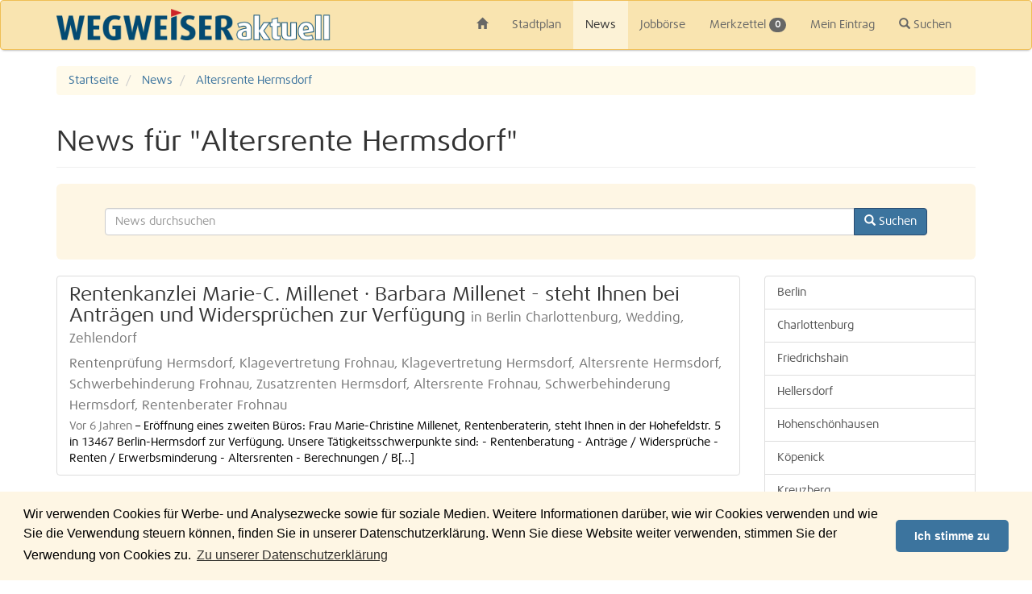

--- FILE ---
content_type: text/html; charset=UTF-8
request_url: https://www.wegweiser-aktuell.de/news/tags/Altersrente%20Hermsdorf
body_size: 6328
content:
<!DOCTYPE html>
<html lang="de">
    <head>
        <meta charset="utf-8">
        <meta http-equiv="X-UA-Compatible" content="IE=edge">
        <meta name="viewport" content="width=device-width, initial-scale=1, maximum-scale=1, user-scalable=no">
        <meta name="description" content="Regionale News | Ort: Berlin | Schlagwort: Altersrente Hermsdorf">
        <meta name="keywords" content="Berlin, Regionale News, Altersrente Hermsdorf">
        <meta name="robots" content="index,follow">

        <title>Altersrente Hermsdorf - News - WEGWEISER aktuell</title>

                <link rel="canonical" href="https://www.wegweiser-aktuell.de/news/tags/Altersrente%20Hermsdorf">
        
                <link rel="alternate" type="application/rss+xml" href="/rss-berlin.xml" title="News aus Berlin">
                        <link rel="alternate" type="application/rss+xml" href="/rss-berlin-charlottenburg-1.xml" title="News aus Berlin Charlottenburg">
                <link rel="alternate" type="application/rss+xml" href="/rss-berlin-friedrichshain-2.xml" title="News aus Berlin Friedrichshain">
                <link rel="alternate" type="application/rss+xml" href="/rss-berlin-hellersdorf-3.xml" title="News aus Berlin Hellersdorf">
                <link rel="alternate" type="application/rss+xml" href="/rss-berlin-hohenschoenhausen-4.xml" title="News aus Berlin Hohenschönhausen">
                <link rel="alternate" type="application/rss+xml" href="/rss-berlin-koepenick-5.xml" title="News aus Berlin Köpenick">
                <link rel="alternate" type="application/rss+xml" href="/rss-berlin-kreuzberg-6.xml" title="News aus Berlin Kreuzberg">
                <link rel="alternate" type="application/rss+xml" href="/rss-berlin-lichtenberg-7.xml" title="News aus Berlin Lichtenberg">
                <link rel="alternate" type="application/rss+xml" href="/rss-berlin-marzahn-8.xml" title="News aus Berlin Marzahn">
                <link rel="alternate" type="application/rss+xml" href="/rss-berlin-mitte-9.xml" title="News aus Berlin Mitte">
                <link rel="alternate" type="application/rss+xml" href="/rss-berlin-neukoelln-10.xml" title="News aus Berlin Neukölln">
                <link rel="alternate" type="application/rss+xml" href="/rss-berlin-pankow-11.xml" title="News aus Berlin Pankow">
                <link rel="alternate" type="application/rss+xml" href="/rss-berlin-prenzlauer-berg-12.xml" title="News aus Berlin Prenzlauer Berg">
                <link rel="alternate" type="application/rss+xml" href="/rss-berlin-reinickendorf-13.xml" title="News aus Berlin Reinickendorf">
                <link rel="alternate" type="application/rss+xml" href="/rss-berlin-schoeneberg-14.xml" title="News aus Berlin Schöneberg">
                <link rel="alternate" type="application/rss+xml" href="/rss-berlin-spandau-15.xml" title="News aus Berlin Spandau">
                <link rel="alternate" type="application/rss+xml" href="/rss-berlin-steglitz-16.xml" title="News aus Berlin Steglitz">
                <link rel="alternate" type="application/rss+xml" href="/rss-berlin-tempelhof-17.xml" title="News aus Berlin Tempelhof">
                <link rel="alternate" type="application/rss+xml" href="/rss-berlin-tiergarten-18.xml" title="News aus Berlin Tiergarten">
                <link rel="alternate" type="application/rss+xml" href="/rss-berlin-treptow-19.xml" title="News aus Berlin Treptow">
                <link rel="alternate" type="application/rss+xml" href="/rss-umland-ost.xml" title="News aus Umland Ost">
                <link rel="alternate" type="application/rss+xml" href="/rss-berlin-wedding-20.xml" title="News aus Berlin Wedding">
                <link rel="alternate" type="application/rss+xml" href="/rss-berlin-weissensee-21.xml" title="News aus Berlin Weißensee">
                <link rel="alternate" type="application/rss+xml" href="/rss-berlin-wilmersdorf-22.xml" title="News aus Berlin Wilmersdorf">
                <link rel="alternate" type="application/rss+xml" href="/rss-berlin-zehlendorf-23.xml" title="News aus Berlin Zehlendorf">
                
        <link rel="icon" type="image/png" href="/media/images/favicon.png">
        <link rel="apple-touch-icon-precomposed" sizes="57x57" href="/media/images/apple-touch-icon-57x57.png">
        <link rel="apple-touch-icon-precomposed" sizes="72x72" href="/media/images/apple-touch-icon-72x72.png">
        <link rel="apple-touch-icon-precomposed" sizes="76x76" href="/media/images/apple-touch-icon-76x76.png">
        <link rel="apple-touch-icon-precomposed" sizes="114x114" href="/media/images/apple-touch-icon-114x114.png">
        <link rel="apple-touch-icon-precomposed" sizes="120x120" href="/media/images/apple-touch-icon-120x120.png">
        <link rel="apple-touch-icon-precomposed" sizes="144x144" href="/media/images/apple-touch-icon-144x144.png">
        <link rel="apple-touch-icon-precomposed" sizes="152x152" href="/media/images/apple-touch-icon-152x152.png">
        <link rel="apple-touch-icon-precomposed" sizes="180x180" href="/media/images/apple-touch-icon-180x180.png">

        <link rel="stylesheet" type="text/css" href="/media/css/frontend-v1.35.1.css">

        
        <script id="tpl-error-500" type="text/mustache">
            Ein Fehler ist aufgetreten, bitte versuchen Sie es später erneut.        </script>

        <script src="/media/js/frontend-v1.35.1.js"></script>
        <!--[if lte IE 8]>
            <script src="/media/js/frontend-lte-ie8.js"></script>
        <![endif]-->
        <!--[if lte IE 9]>
            <script src="/media/js/frontend-lte-ie9.js"></script>
        <![endif]-->

        
        
        
        
                <script
            data-ad-client="ca-pub-6875832584276378"
            async
            src="https://pagead2.googlesyndication.com/pagead/js/adsbygoogle.js"
        ></script>
        
            </head>

    <body>
        <nav id="navbar-control" class="navbar navbar-default sticky" role="navigation">
            <div class="container">
                <div class="navbar-header">
                    <button type="button" class="navbar-toggle">
                        <span class="icon-bar"></span>
                        <span class="icon-bar"></span>
                        <span class="icon-bar"></span>
                    </button>
                    <a class="navbar-brand" href="/">
                        <img src="/media/images/WEGWEISER-aktuell.png" alt="WEGWEISER aktuell">
                    </a>
                </div>

                <div class="collapse navbar-collapse">
                    <ul class="nav navbar-nav">
                        <li class="hidden-xs"><a href="/"><span class="glyphicon glyphicon-home"></span></a></li>                        <li><a href="/stadtplan">Stadtplan</a></li>
                        <li class="active"><a href="/news">News</a></li>
                        <li><a href="/jobs">Jobbörse</a></li>
                        <li><a href="/merkzettel">Merkzettel <span class="badge bookmark-length">0</span></a></li>
                        <li><a href="https://kunden.wegweiser-aktuell.de" target="_blank" rel="nofollow">Mein Eintrag</a></li>
                        <li><a href="#" class="navbar-nav-search"><span class="glyphicon glyphicon-search"></span> Suchen</a></li>                    </ul>

                                        <form class="navbar-form hidden" action="/suche" role="search">
                        <div class="autocomplete" data-submit="true" data-url="/autocomplete?q=%q" data-min-length="4">
                            <input type="hidden" name="type" class="autocomplete-reset">
                            <div class="input-group">
                                <input type="text" name="q" class="form-control" placeholder="Geben Sie hier Ihren Suchbegriff ein">
                                <ul class="dropdown-menu autocomplete-menu"></ul>
                                <span class="input-group-btn">
                                    <button type="submit" class="btn btn-default">
                                        <span class="glyphicon glyphicon-search"></span>
                                    </button>
                                </span>
                            </div>
                        </div>
                    </form>
                                    </div>
            </div>
        </nav>

                    <div id="ad-right-sticky">
    <div class="sticky">
                <script async src="https://pagead2.googlesyndication.com/pagead/js/adsbygoogle.js"></script>
        <!-- Right Sticky -->
        <ins class="adsbygoogle"
             style="display:inline-block;width:180px;height:600px"
             data-ad-client="ca-pub-6875832584276378"
             data-ad-slot="7226113437"></ins>
        <script>
            (adsbygoogle = window.adsbygoogle || []).push({});
        </script>
            </div>
</div>
        
        <div id="alert-control" class="alert-fixed">
            <div class="container">
                                                                                                                                                                            </div>
        </div>

        <div class="container">            <ol class="breadcrumb" itemscope itemtype="http://schema.org/BreadcrumbList">
    <li itemscope itemprop="itemListElement" itemtype="http://schema.org/ListItem">
        <a href="/" itemprop="item">
            <span itemprop="name">Startseite</span>
        </a>
        <meta itemprop="position" content="1" />
    </li>
    
    <li itemscope itemprop="itemListElement" itemtype="http://schema.org/ListItem">
        <a href="/news" itemprop="item">
            <span itemprop="name">News</span>
        </a>
        <meta itemprop="position" content="2" />
    </li>
    
    <li class="active" itemscope itemprop="itemListElement" itemtype="http://schema.org/ListItem">
        <a href="/news/tags/Altersrente%20Hermsdorf" itemprop="item">
            <span itemprop="name">Altersrente Hermsdorf</span>
        </a>
        <meta itemprop="position" content="3" />
    </li>
    
    </ol>

<div class="page-header">
    <h1>
        News für "Altersrente Hermsdorf"            </h1>
</div>

<div class="jumbotron">
    <form action="/news-suche">
        <div class="form-group">
            <div class="autocomplete" data-submit="true" data-url="/autocomplete/news?q=%q">
                <input type="hidden" name="type" class="autocomplete-reset">

                <div class="input-group">
                    <input type="text" name="q" value="" class="form-control" placeholder="News durchsuchen">
                    <ul class="dropdown-menu autocomplete-menu"></ul>
                    <span class="input-group-btn">
                        <button type="submit" class="btn btn-primary">
                            <span class="glyphicon glyphicon-search"></span>
                            <span class="hidden-xs"> Suchen</span>
                        </button>
                    </span>
                </div>
            </div>
        </div>
    </form>
</div>

<div class="row">
    <div class="col-lg-9 col-md-8 col-xs-12">
                <div class="list-group">
                        <a href="/news/berlin-charlottenburg-rentenkanzlei-marie-c-millenet-barbara-millenet-steht-ihnen-bei-antraegen-und-widerspruechen-zur-verfuegung_59385.htm" class="list-group-item" itemscope itemtype="http://schema.org/Article">
    <h2 class="list-group-item-heading">
        <span itemprop="headline">Rentenkanzlei Marie-C. Millenet · Barbara Millenet - steht Ihnen bei Anträgen und Widersprüchen zur Verfügung</span>
        <small itemprop="keywords">in Berlin Charlottenburg, Wedding, Zehlendorf</small>
    </h2>
    
    <div class="media">
                
        <div class="media-body">
            <h3 class="media-heading">
                <small itemprop="keywords">Rentenprüfung Hermsdorf, Klagevertretung Frohnau, Klagevertretung Hermsdorf, Altersrente Hermsdorf, Schwerbehinderung Frohnau, Zusatzrenten Hermsdorf, Altersrente Frohnau, Schwerbehinderung Hermsdorf, Rentenberater Frohnau</small>
            </h3>

            <p class="media-text">
                <span itemprop="datePublished" class="text-muted">Vor 6 Jahren</span> &ndash;
                <span itemprop="articleBody">Eröffnung eines zweiten Büros: Frau Marie-Christine Millenet, Rentenberaterin, steht Ihnen in der Hohefeldstr. 5 in 13467 Berlin-Hermsdorf zur Verfügung.  Unsere Tätigkeitsschwerpunkte sind:  - Rentenberatung - Anträge / Widersprüche - Renten / Erwerbsminderung - Altersrenten - Berechnungen / B[...]</span>
            </p>
        </div>
    </div>
</a>
                                </div>
    
                    <div id="ad-mobile" class="visible-sm visible-xs ">
        <script async src="https://pagead2.googlesyndication.com/pagead/js/adsbygoogle.js"></script>
    <!-- Mobile -->
    <ins class="adsbygoogle"
         style="display:block"
         data-ad-client="ca-pub-6875832584276378"
         data-ad-slot="4184370324"
         data-ad-format="auto"
         data-full-width-responsive="true"></ins>
    <script>
        (adsbygoogle = window.adsbygoogle || []).push({});
    </script>
    </div>
        
        <ul class="pagination">
    <li class="disabled">
        <span>1 - 1 von 1</span>
    </li>
</ul>

<ul class="pagination">
            <li class="disabled"><span>&laquo;</span></li>
            
            <li class="disabled"><span>&lt;</span></li>
    
                        <li class="active"><span>1</span></li>
                    
            <li class="disabled"><span>&gt;</span></li>
    
            <li class="disabled"><span>&raquo;</span></li>
    </ul>
            </div>
    
    <div class="col-lg-3 col-md-4 col-xs-12">
        <div class="list-group">
    <a class="list-group-item" href="/news">Berlin</a>

        <a class="list-group-item " 
        href="/news/1/charlottenburg">Charlottenburg</a>
        <a class="list-group-item " 
        href="/news/2/friedrichshain">Friedrichshain</a>
        <a class="list-group-item " 
        href="/news/3/hellersdorf">Hellersdorf</a>
        <a class="list-group-item " 
        href="/news/4/hohenschoenhausen">Hohenschönhausen</a>
        <a class="list-group-item " 
        href="/news/5/koepenick">Köpenick</a>
        <a class="list-group-item " 
        href="/news/6/kreuzberg">Kreuzberg</a>
        <a class="list-group-item " 
        href="/news/7/lichtenberg">Lichtenberg</a>
        <a class="list-group-item " 
        href="/news/8/marzahn">Marzahn</a>
        <a class="list-group-item " 
        href="/news/9/mitte">Mitte</a>
        <a class="list-group-item " 
        href="/news/10/neukoelln">Neukölln</a>
        <a class="list-group-item " 
        href="/news/11/pankow">Pankow</a>
        <a class="list-group-item " 
        href="/news/12/prenzlauer-berg">Prenzlauer Berg</a>
        <a class="list-group-item " 
        href="/news/13/reinickendorf">Reinickendorf</a>
        <a class="list-group-item " 
        href="/news/14/schoeneberg">Schöneberg</a>
        <a class="list-group-item " 
        href="/news/15/spandau">Spandau</a>
        <a class="list-group-item " 
        href="/news/16/steglitz">Steglitz</a>
        <a class="list-group-item " 
        href="/news/17/tempelhof">Tempelhof</a>
        <a class="list-group-item " 
        href="/news/18/tiergarten">Tiergarten</a>
        <a class="list-group-item " 
        href="/news/19/treptow">Treptow</a>
        <a class="list-group-item " 
        href="/news/24/umland-ost">Umland Ost</a>
        <a class="list-group-item " 
        href="/news/20/wedding">Wedding</a>
        <a class="list-group-item " 
        href="/news/21/weissensee">Weißensee</a>
        <a class="list-group-item " 
        href="/news/22/wilmersdorf">Wilmersdorf</a>
        <a class="list-group-item " 
        href="/news/23/zehlendorf">Zehlendorf</a>
    </div>
        <div id="ad-right" class="">
        <script async src="https://pagead2.googlesyndication.com/pagead/js/adsbygoogle.js"></script>
    <!-- 160x600 linke Seite -->
    <ins class="adsbygoogle"
         style="display:block"
         data-ad-client="ca-pub-6875832584276378"
         data-ad-slot="2914159871"
         data-ad-format="auto"
         data-full-width-responsive="true"></ins>
    <script>
        (adsbygoogle = window.adsbygoogle || []).push({});
    </script>
    </div>
    </div>
</div>

<div class="tag-container clearfix">
            <a class="label label-default tag-13" href="/news/tags/Geb%C3%A4udereiniger%20Spandau">Gebäudereiniger Spandau</a>
        <a class="label label-default tag-13" href="/news/tags/Seminar%20EBM-Abrechnung%20Berlin">Seminar EBM-Abrechnung Berlin</a>
        <a class="label label-default tag-25" href="/news/tags/Wohnungsgenossenschaft">Wohnungsgenossenschaft</a>
        <a class="label label-default tag-13" href="/news/tags/Tinnitusanamnese">Tinnitusanamnese</a>
        <a class="label label-default tag-13" href="/news/tags/Seniorenbad">Seniorenbad</a>
        <a class="label label-default tag-13" href="/news/tags/Manaual-Therapie">Manaual-Therapie</a>
        <a class="label label-default tag-13" href="/news/tags/DEVK%20Rechtsschutzversicherung">DEVK Rechtsschutzversicherung</a>
        <a class="label label-default tag-13" href="/news/tags/Grabm%C3%A4ler">Grabmäler</a>
        <a class="label label-default tag-13" href="/news/tags/Kinderorthop%C3%A4die%20Privatpatient%20B%C3%B6lschestra%C3%9Fe">Kinderorthopädie Privatpatient Bölschestraße</a>
        <a class="label label-default tag-13" href="/news/tags/Fachanwalt%20f%C3%BCr%20Arbeitsrecht%20und%20Sozialrecht">Fachanwalt für Arbeitsrecht und Sozialrecht</a>
        <a class="label label-default tag-13" href="/news/tags/Schlafapnoe">Schlafapnoe</a>
        <a class="label label-default tag-25" href="/news/tags/Motorrad">Motorrad</a>
        <a class="label label-default tag-13" href="/news/tags/Hartz%20IV">Hartz IV</a>
        <a class="label label-default tag-13" href="/news/tags/Flachdachsanierung%20Berlin-Buch">Flachdachsanierung Berlin-Buch</a>
        <a class="label label-default tag-13" href="/news/tags/Kellersanierung">Kellersanierung</a>
        <a class="label label-default tag-13" href="/news/tags/Schwangerenberatung%20in%20Karow">Schwangerenberatung in Karow</a>
        <a class="label label-default tag-13" href="/news/tags/Wirbels%C3%A4ulenspezialist">Wirbelsäulenspezialist</a>
        <a class="label label-default tag-13" href="/news/tags/Reparaturen%20LKW">Reparaturen LKW</a>
        <a class="label label-default tag-13" href="/news/tags/Baumgutachen">Baumgutachen</a>
        <a class="label label-default tag-13" href="/news/tags/Ma%C3%9Fanfertigung%20M%C3%B6bel%20Berlin">Maßanfertigung Möbel Berlin</a>
        <a class="label label-default tag-13" href="/news/tags/ambulante%20Wohngemeinschaften">ambulante Wohngemeinschaften</a>
        <a class="label label-default tag-13" href="/news/tags/Ultraschall%20und%20Sonographie%20Bauchraum">Ultraschall und Sonographie Bauchraum</a>
        <a class="label label-default tag-25" href="/news/tags/Beihilfeverordnung%20Kieferorthop%C3%A4die">Beihilfeverordnung Kieferorthopädie</a>
        <a class="label label-default tag-13" href="/news/tags/Entsorgung%20Berlin-Karow">Entsorgung Berlin-Karow</a>
        <a class="label label-default tag-38" href="/news/tags/Unternehmensnachfolge">Unternehmensnachfolge</a>
        <a class="label label-default tag-13" href="/news/tags/qualifizierter%20Krankentransport">qualifizierter Krankentransport</a>
        <a class="label label-default tag-13" href="/news/tags/Fenstergitter">Fenstergitter</a>
        <a class="label label-default tag-13" href="/news/tags/Incognito%20-%20unsichtbare%20Spangen%20Berlin">Incognito - unsichtbare Spangen Berlin</a>
        <a class="label label-default tag-13" href="/news/tags/Privatnutzung%20betrieblicher%20PKW">Privatnutzung betrieblicher PKW</a>
        <a class="label label-default tag-13" href="/news/tags/HUK-COBURG%20Vorsorge">HUK-COBURG Vorsorge</a>
        <a class="label label-default tag-13" href="/news/tags/Frisurstyling">Frisurstyling</a>
        <a class="label label-default tag-13" href="/news/tags/Funktionstherapie%20Niedersch%C3%B6nhausen">Funktionstherapie Niederschönhausen</a>
        <a class="label label-default tag-13" href="/news/tags/Prostatakarzinome">Prostatakarzinome</a>
        <a class="label label-default tag-13" href="/news/tags/Lichtsignalanlagen%20und%20TV-H%C3%B6rhilfen">Lichtsignalanlagen und TV-Hörhilfen</a>
        <a class="label label-default tag-13" href="/news/tags/Rehabilitation">Rehabilitation</a>
        <a class="label label-default tag-13" href="/news/tags/Prostatastanzbiopsie%20Lankwitz">Prostatastanzbiopsie Lankwitz</a>
        <a class="label label-default tag-13" href="/news/tags/VW%20Zubeh%C3%B6r%20Marienfelde">VW Zubehör Marienfelde</a>
        <a class="label label-default tag-88" href="/news/tags/Malerservice">Malerservice</a>
        <a class="label label-default tag-13" href="/news/tags/Men%C3%BCservice%20cholesterinarme%20Kost%20nach%20Hause">Menüservice cholesterinarme Kost nach Hause</a>
        <a class="label label-default tag-100" href="/news/tags/Alarmanlagen">Alarmanlagen</a>
        <a class="label label-default tag-13" href="/news/tags/Entwicklungsst%C3%B6rung%20bei%20Jugendlichen">Entwicklungsstörung bei Jugendlichen</a>
        <a class="label label-default tag-13" href="/news/tags/Fachanw%C3%A4ltin%20f%C3%BCr%20Verkehrsrecht">Fachanwältin für Verkehrsrecht</a>
        <a class="label label-default tag-13" href="/news/tags/Besenreiser%20Berlin">Besenreiser Berlin</a>
        <a class="label label-default tag-25" href="/news/tags/Hatha%20Yoga">Hatha Yoga</a>
        <a class="label label-default tag-13" href="/news/tags/Vollpersenning%20f%C3%BCr%20Boote">Vollpersenning für Boote</a>
        <a class="label label-default tag-13" href="/news/tags/Lichtausschnitte%20in%20Zimmert%C3%BCren%20Berlin">Lichtausschnitte in Zimmertüren Berlin</a>
        <a class="label label-default tag-13" href="/news/tags/Flachdachtrocknung">Flachdachtrocknung</a>
        <a class="label label-default tag-13" href="/news/tags/Pachtrecht%20Fachanwalt">Pachtrecht Fachanwalt</a>
        <a class="label label-default tag-13" href="/news/tags/Wirbels%C3%A4ulentherapie%20nach%20Dorn%20und%20Breuss">Wirbelsäulentherapie nach Dorn und Breuss</a>
        <a class="label label-default tag-13" href="/news/tags/Waschhaus">Waschhaus</a>
        <a class="label label-default tag-13" href="/news/tags/Faszien-Behandlung">Faszien-Behandlung</a>
        <a class="label label-default tag-13" href="/news/tags/motorische%20St%C3%B6rung">motorische Störung</a>
        <a class="label label-default tag-13" href="/news/tags/Bestatter%20in%20Berlin">Bestatter in Berlin</a>
        <a class="label label-default tag-13" href="/news/tags/Hauswirtschaftspflege">Hauswirtschaftspflege</a>
        <a class="label label-default tag-13" href="/news/tags/Kosmetikerin%20Waidmannslust%20Tegel%20Heiligensee">Kosmetikerin Waidmannslust Tegel Heiligensee</a>
        <a class="label label-default tag-13" href="/news/tags/Assemblierung%20von%20PC%20und%20Server">Assemblierung von PC und Server</a>
        <a class="label label-default tag-13" href="/news/tags/Schwangerenberatung">Schwangerenberatung</a>
        <a class="label label-default tag-13" href="/news/tags/Ganzglasanlagen">Ganzglasanlagen</a>
        <a class="label label-default tag-13" href="/news/tags/Asiatisches%20Haar%20Berlin">Asiatisches Haar Berlin</a>
        <a class="label label-default tag-13" href="/news/tags/Stuckarbeiten%20Mahlsdorf%20Berlin">Stuckarbeiten Mahlsdorf Berlin</a>
        <a class="label label-default tag-13" href="/news/tags/Dachbegr%C3%BCnung%20Berlin%20Mariendorf">Dachbegrünung Berlin Mariendorf</a>
        <a class="label label-default tag-13" href="/news/tags/H-Kennzeichen%20Blankenburg%20Berlin">H-Kennzeichen Blankenburg Berlin</a>
        <a class="label label-default tag-13" href="/news/tags/Bau%20von%20Einfamilienhaus">Bau von Einfamilienhaus</a>
        <a class="label label-default tag-13" href="/news/tags/Hauskauf%20Notar">Hauskauf Notar</a>
        <a class="label label-default tag-13" href="/news/tags/Buchf%C3%BChrung%20und%20steuerliche%20Beratung%20von%20Vereinen">Buchführung und steuerliche Beratung von Vereinen</a>
        <a class="label label-default tag-13" href="/news/tags/Bodenverleger">Bodenverleger</a>
        <a class="label label-default tag-13" href="/news/tags/Naturheilverfahren%20Frauenarzt%20Berlin">Naturheilverfahren Frauenarzt Berlin</a>
        <a class="label label-default tag-13" href="/news/tags/Mobile%20Friseurin">Mobile Friseurin</a>
        <a class="label label-default tag-13" href="/news/tags/Steuerb%C3%BCro%20Johannisthal">Steuerbüro Johannisthal</a>
        <a class="label label-default tag-13" href="/news/tags/Haftungsrecht">Haftungsrecht</a>
        <a class="label label-default tag-63" href="/news/tags/Pr%C3%A4ventionskurse">Präventionskurse</a>
        <a class="label label-default tag-13" href="/news/tags/Computersysteme">Computersysteme</a>
        <a class="label label-default tag-13" href="/news/tags/Neubezug%20von%20Polster">Neubezug von Polster</a>
        <a class="label label-default tag-13" href="/news/tags/Anwalt%20privates%20Baurecht">Anwalt privates Baurecht</a>
        <a class="label label-default tag-13" href="/news/tags/Eigentumsverwaltungen">Eigentumsverwaltungen</a>
        <a class="label label-default tag-13" href="/news/tags/Tagespflegeplatz">Tagespflegeplatz</a>
        <a class="label label-default tag-13" href="/news/tags/Tankschutz">Tankschutz</a>
        <a class="label label-default tag-13" href="/news/tags/Vor-Ort%20Service%20Computer%20Adlershof">Vor-Ort Service Computer Adlershof</a>
        <a class="label label-default tag-13" href="/news/tags/Allianz%20Hausratversicherung%20Biesdorf">Allianz Hausratversicherung Biesdorf</a>
        <a class="label label-default tag-13" href="/news/tags/Betriebskostenabrechnung%20Anwalt">Betriebskostenabrechnung Anwalt</a>
        <a class="label label-default tag-13" href="/news/tags/Haushaltshilfe%20Adlershof">Haushaltshilfe Adlershof</a>
        <a class="label label-default tag-13" href="/news/tags/Lieferservice%20Vollkostgerichte%20nach%20Hause">Lieferservice Vollkostgerichte nach Hause</a>
        <a class="label label-default tag-25" href="/news/tags/%C3%B6ffentliches%20Dienstrecht">öffentliches Dienstrecht</a>
        <a class="label label-default tag-13" href="/news/tags/Radiance%20Plus%20Berlin">Radiance Plus Berlin</a>
        <a class="label label-default tag-13" href="/news/tags/typenoffene%20Autowerkstatt">typenoffene Autowerkstatt</a>
        <a class="label label-default tag-13" href="/news/tags/Rechtsanw%C3%A4ltin%20f%C3%BCr%20Verkehrsrecht">Rechtsanwältin für Verkehrsrecht</a>
        <a class="label label-default tag-75" href="/news/tags/Wohnungsaufl%C3%B6sung">Wohnungsauflösung</a>
        <a class="label label-default tag-13" href="/news/tags/Holzdielen">Holzdielen</a>
        <a class="label label-default tag-13" href="/news/tags/Professionelle%20Zahnreinigung%20Mariendorf">Professionelle Zahnreinigung Mariendorf</a>
        <a class="label label-default tag-13" href="/news/tags/Altgold%20Ankauf">Altgold Ankauf</a>
        <a class="label label-default tag-13" href="/news/tags/M%C3%B6bel%20f%C3%BCr%20Praxen%20Berlin">Möbel für Praxen Berlin</a>
        <a class="label label-default tag-13" href="/news/tags/Implantate%20Adlershof">Implantate Adlershof</a>
        <a class="label label-default tag-13" href="/news/tags/Optiker%20Gustav-Adolf-Stra%C3%9Fe">Optiker Gustav-Adolf-Straße</a>
        <a class="label label-default tag-13" href="/news/tags/Lifting%20mit%20Hyalurons%C3%A4ure">Lifting mit Hyaluronsäure</a>
        <a class="label label-default tag-13" href="/news/tags/Fahrrad">Fahrrad</a>
        <a class="label label-default tag-13" href="/news/tags/Logop%C3%A4din%20Prenzlauer%20Berg">Logopädin Prenzlauer Berg</a>
        <a class="label label-default tag-13" href="/news/tags/Manuelle%20Therapie%20Karow">Manuelle Therapie Karow</a>
        <a class="label label-default tag-13" href="/news/tags/Dacharbeiten%20Berlin">Dacharbeiten Berlin</a>
        <a class="label label-default tag-13" href="/news/tags/Oldtimerbewertung%20Berlin">Oldtimerbewertung Berlin</a>
        <a class="label label-default tag-13" href="/news/tags/Biomarkt%20Gr%C3%BCnau">Biomarkt Grünau</a>
    </div>
        </div>
        <div class="device-xs visible-xs"></div>
        <div class="device-sm visible-sm"></div>
        <div class="device-md visible-md"></div>
        <div class="device-lg visible-lg"></div>

        <div class="footer">
            <div class="container">
                <div class="footer-nav">
                    <ul class="row">
                        <li class="col-xs-6 col-sm-4 col-md-3 col-lg-2">
                            <span class="footer-brand">&copy; WEGWEISER aktuell</span>
                        </li>
                        <li class="col-xs-6 col-sm-4 col-md-3 col-lg-2"><a href="/printausgaben">Printausgaben</a></li>
                        <li class="col-xs-6 col-sm-4 col-md-3 col-lg-2"><a href="/online-eintrag">Kostenfreier Eintrag</a></li>
                        <li class="col-xs-6 col-sm-4 col-md-3 col-lg-2"><a href="/mediadaten">Mediadaten</a></li>
                        <li class="col-xs-6 col-sm-4 col-md-3 col-lg-2"><a href="/kontakte">Kontakte</a></li>
                        <li class="col-xs-6 col-sm-4 col-md-3 col-lg-2 col-lg-offset-2"><a href="/impressum">Impressum</a></li>
                        <li class="col-xs-6 col-sm-4 col-md-3 col-lg-2"><a href="/datenschutzerklaerung">Datenschutzerklärung</a></li>
                    </ul>

                    <ul class="row">
                                                                            <li class="col-xs-6 col-sm-4 col-md-3 col-lg-2">
                                <a href="/berlin/1_charlottenburg.htm">Charlottenburg</a>
                            </li>
                                                    <li class="col-xs-6 col-sm-4 col-md-3 col-lg-2">
                                <a href="/berlin/2_friedrichshain.htm">Friedrichshain</a>
                            </li>
                                                    <li class="col-xs-6 col-sm-4 col-md-3 col-lg-2">
                                <a href="/berlin/3_hellersdorf.htm">Hellersdorf</a>
                            </li>
                                                    <li class="col-xs-6 col-sm-4 col-md-3 col-lg-2">
                                <a href="/berlin/4_hohenschoenhausen.htm">Hohenschönhausen</a>
                            </li>
                                                    <li class="col-xs-6 col-sm-4 col-md-3 col-lg-2">
                                <a href="/berlin/5_koepenick.htm">Köpenick</a>
                            </li>
                                                    <li class="col-xs-6 col-sm-4 col-md-3 col-lg-2">
                                <a href="/berlin/6_kreuzberg.htm">Kreuzberg</a>
                            </li>
                                                    <li class="col-xs-6 col-sm-4 col-md-3 col-lg-2">
                                <a href="/berlin/7_lichtenberg.htm">Lichtenberg</a>
                            </li>
                                                    <li class="col-xs-6 col-sm-4 col-md-3 col-lg-2">
                                <a href="/berlin/8_marzahn.htm">Marzahn</a>
                            </li>
                                                    <li class="col-xs-6 col-sm-4 col-md-3 col-lg-2">
                                <a href="/berlin/9_mitte.htm">Mitte</a>
                            </li>
                                                    <li class="col-xs-6 col-sm-4 col-md-3 col-lg-2">
                                <a href="/berlin/10_neukoelln.htm">Neukölln</a>
                            </li>
                                                    <li class="col-xs-6 col-sm-4 col-md-3 col-lg-2">
                                <a href="/berlin/11_pankow.htm">Pankow</a>
                            </li>
                                                    <li class="col-xs-6 col-sm-4 col-md-3 col-lg-2">
                                <a href="/berlin/12_prenzlauer-berg.htm">Prenzlauer Berg</a>
                            </li>
                                                    <li class="col-xs-6 col-sm-4 col-md-3 col-lg-2">
                                <a href="/berlin/13_reinickendorf.htm">Reinickendorf</a>
                            </li>
                                                    <li class="col-xs-6 col-sm-4 col-md-3 col-lg-2">
                                <a href="/berlin/14_schoeneberg.htm">Schöneberg</a>
                            </li>
                                                    <li class="col-xs-6 col-sm-4 col-md-3 col-lg-2">
                                <a href="/berlin/15_spandau.htm">Spandau</a>
                            </li>
                                                    <li class="col-xs-6 col-sm-4 col-md-3 col-lg-2">
                                <a href="/berlin/16_steglitz.htm">Steglitz</a>
                            </li>
                                                    <li class="col-xs-6 col-sm-4 col-md-3 col-lg-2">
                                <a href="/berlin/17_tempelhof.htm">Tempelhof</a>
                            </li>
                                                    <li class="col-xs-6 col-sm-4 col-md-3 col-lg-2">
                                <a href="/berlin/18_tiergarten.htm">Tiergarten</a>
                            </li>
                                                    <li class="col-xs-6 col-sm-4 col-md-3 col-lg-2">
                                <a href="/berlin/19_treptow.htm">Treptow</a>
                            </li>
                                                    <li class="col-xs-6 col-sm-4 col-md-3 col-lg-2">
                                <a href="/umland-ost">Umland Ost</a>
                            </li>
                                                    <li class="col-xs-6 col-sm-4 col-md-3 col-lg-2">
                                <a href="/berlin/20_wedding.htm">Wedding</a>
                            </li>
                                                    <li class="col-xs-6 col-sm-4 col-md-3 col-lg-2">
                                <a href="/berlin/21_weissensee.htm">Weißensee</a>
                            </li>
                                                    <li class="col-xs-6 col-sm-4 col-md-3 col-lg-2">
                                <a href="/berlin/22_wilmersdorf.htm">Wilmersdorf</a>
                            </li>
                                                    <li class="col-xs-6 col-sm-4 col-md-3 col-lg-2">
                                <a href="/berlin/23_zehlendorf.htm">Zehlendorf</a>
                            </li>
                                            </ul>
                </div>
            </div>
        </div>

        <a href="#" id="scroll-to-top-control" class="label label-default label-scroll"><span class="glyphicon glyphicon-chevron-up"></span></a>
    </body>

</html>


--- FILE ---
content_type: text/html; charset=utf-8
request_url: https://www.google.com/recaptcha/api2/aframe
body_size: 266
content:
<!DOCTYPE HTML><html><head><meta http-equiv="content-type" content="text/html; charset=UTF-8"></head><body><script nonce="5WOtRtsiNpo8LldWt_MAZQ">/** Anti-fraud and anti-abuse applications only. See google.com/recaptcha */ try{var clients={'sodar':'https://pagead2.googlesyndication.com/pagead/sodar?'};window.addEventListener("message",function(a){try{if(a.source===window.parent){var b=JSON.parse(a.data);var c=clients[b['id']];if(c){var d=document.createElement('img');d.src=c+b['params']+'&rc='+(localStorage.getItem("rc::a")?sessionStorage.getItem("rc::b"):"");window.document.body.appendChild(d);sessionStorage.setItem("rc::e",parseInt(sessionStorage.getItem("rc::e")||0)+1);localStorage.setItem("rc::h",'1768617922376');}}}catch(b){}});window.parent.postMessage("_grecaptcha_ready", "*");}catch(b){}</script></body></html>